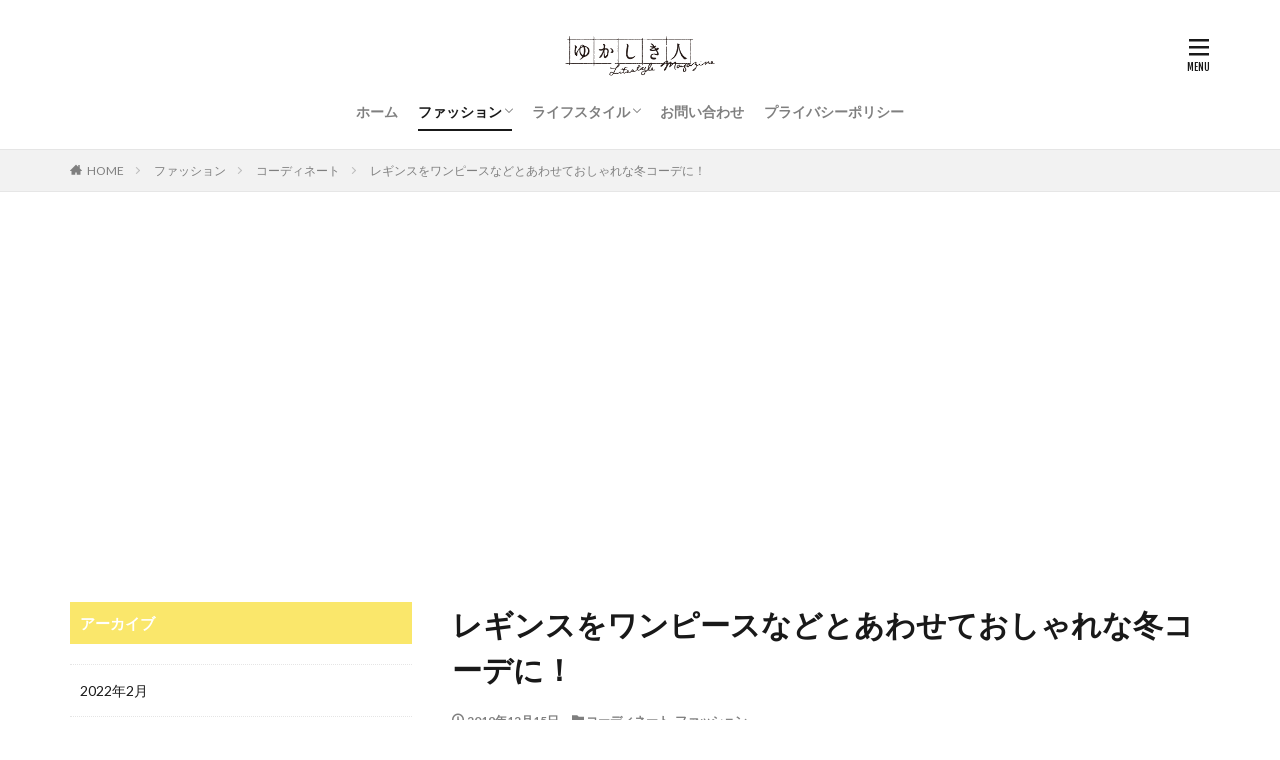

--- FILE ---
content_type: text/html; charset=UTF-8
request_url: https://yukashikihito.jp/yks0001029-post/
body_size: 13024
content:

<!DOCTYPE html>

<html lang="ja" prefix="og: http://ogp.me/ns#" class="t-html 
t-large ">

<head prefix="og: http://ogp.me/ns# fb: http://ogp.me/ns/fb# article: http://ogp.me/ns/article#">
<meta charset="UTF-8">
<title>レギンスをワンピースなどとあわせておしゃれな冬コーデに！│ゆかしきひと</title>
<meta name='robots' content='max-image-preview:large' />
<link rel='stylesheet' id='dashicons-css'  href='https://yukashikihito.jp/wp-includes/css/dashicons.min.css?ver=5.8.12' type='text/css' media='all' />
<link rel='stylesheet' id='thickbox-css'  href='https://yukashikihito.jp/wp-includes/js/thickbox/thickbox.css?ver=5.8.12' type='text/css' media='all' />
<link rel='stylesheet' id='wp-block-library-css'  href='https://yukashikihito.jp/wp-includes/css/dist/block-library/style.min.css?ver=5.8.12' type='text/css' media='all' />
<link rel='stylesheet' id='contact-form-7-css'  href='https://yukashikihito.jp/wp-content/plugins/contact-form-7/includes/css/styles.css?ver=5.5.6.1' type='text/css' media='all' />
<script src='https://yukashikihito.jp/wp-includes/js/jquery/jquery.min.js?ver=3.6.0' id='jquery-core-js'></script>
<script src='https://yukashikihito.jp/wp-includes/js/jquery/jquery-migrate.min.js?ver=3.3.2' id='jquery-migrate-js'></script>
<link rel="https://api.w.org/" href="https://yukashikihito.jp/wp-json/" /><link rel="alternate" type="application/json" href="https://yukashikihito.jp/wp-json/wp/v2/posts/4151" /><link rel="alternate" type="application/json+oembed" href="https://yukashikihito.jp/wp-json/oembed/1.0/embed?url=https%3A%2F%2Fyukashikihito.jp%2Fyks0001029-post%2F" />
<link rel="alternate" type="text/xml+oembed" href="https://yukashikihito.jp/wp-json/oembed/1.0/embed?url=https%3A%2F%2Fyukashikihito.jp%2Fyks0001029-post%2F&#038;format=xml" />
<!--Adsense-->
<script data-ad-client="ca-pub-7960402654763984" async src="https://pagead2.googlesyndication.com/pagead/js/adsbygoogle.js"></script>                <script>
                    var ajaxUrl = 'https://yukashikihito.jp/wp-admin/admin-ajax.php';
                </script>
        <link class="css-async" rel href="https://yukashikihito.jp/wp-content/themes/the-thor/css/icon.min.css">
<link class="css-async" rel href="https://fonts.googleapis.com/css?family=Lato:100,300,400,700,900">
<link class="css-async" rel href="https://fonts.googleapis.com/css?family=Fjalla+One">
<link rel="stylesheet" href="https://fonts.googleapis.com/css?family=Noto+Sans+JP:100,200,300,400,500,600,700,800,900">
<link rel="stylesheet" href="https://yukashikihito.jp/wp-content/themes/the-thor/style.min.css">
<link rel="stylesheet" href="https://yukashikihito.jp/wp-content/themes/the-thor-child/style-user.css?1631866017">
<link rel="canonical" href="https://yukashikihito.jp/yks0001029-post/" />
<script src="https://ajax.googleapis.com/ajax/libs/jquery/1.12.4/jquery.min.js"></script>
<meta http-equiv="X-UA-Compatible" content="IE=edge">
<meta name="viewport" content="width=device-width, initial-scale=1, viewport-fit=cover"/>
<script>
(function(i,s,o,g,r,a,m){i['GoogleAnalyticsObject']=r;i[r]=i[r]||function(){
(i[r].q=i[r].q||[]).push(arguments)},i[r].l=1*new Date();a=s.createElement(o),
m=s.getElementsByTagName(o)[0];a.async=1;a.src=g;m.parentNode.insertBefore(a,m)
})(window,document,'script','https://www.google-analytics.com/analytics.js','ga');

ga('create', 'UA-158836106-1', 'auto');
ga('send', 'pageview');
</script>
<style>
.widget.widget_nav_menu ul.menu{border-color: rgba(29,31,33,0.15);}.widget.widget_nav_menu ul.menu li{border-color: rgba(29,31,33,0.75);}.widget.widget_nav_menu ul.menu .sub-menu li{border-color: rgba(29,31,33,0.15);}.widget.widget_nav_menu ul.menu .sub-menu li .sub-menu li:first-child{border-color: rgba(29,31,33,0.15);}.widget.widget_nav_menu ul.menu li a:hover{background-color: rgba(29,31,33,0.75);}.widget.widget_nav_menu ul.menu .current-menu-item > a{background-color: rgba(29,31,33,0.75);}.widget.widget_nav_menu ul.menu li .sub-menu li a:before {color:#1d1f21;}.widget.widget_nav_menu ul.menu li a{background-color:#1d1f21;}.widget.widget_nav_menu ul.menu .sub-menu a:hover{color:#1d1f21;}.widget.widget_nav_menu ul.menu .sub-menu .current-menu-item a{color:#1d1f21;}.widget.widget_categories ul{border-color: rgba(29,31,33,0.15);}.widget.widget_categories ul li{border-color: rgba(29,31,33,0.75);}.widget.widget_categories ul .children li{border-color: rgba(29,31,33,0.15);}.widget.widget_categories ul .children li .children li:first-child{border-color: rgba(29,31,33,0.15);}.widget.widget_categories ul li a:hover{background-color: rgba(29,31,33,0.75);}.widget.widget_categories ul .current-menu-item > a{background-color: rgba(29,31,33,0.75);}.widget.widget_categories ul li .children li a:before {color:#1d1f21;}.widget.widget_categories ul li a{background-color:#1d1f21;}.widget.widget_categories ul .children a:hover{color:#1d1f21;}.widget.widget_categories ul .children .current-menu-item a{color:#1d1f21;}.widgetSearch__input:hover{border-color:#1d1f21;}.widgetCatTitle{background-color:#1d1f21;}.widgetCatTitle__inner{background-color:#1d1f21;}.widgetSearch__submit:hover{background-color:#1d1f21;}.widgetProfile__sns{background-color:#1d1f21;}.widget.widget_calendar .calendar_wrap tbody a:hover{background-color:#1d1f21;}.widget ul li a:hover{color:#1d1f21;}.widget.widget_rss .rsswidget:hover{color:#1d1f21;}.widget.widget_tag_cloud a:hover{background-color:#1d1f21;}.widget select:hover{border-color:#1d1f21;}.widgetSearch__checkLabel:hover:after{border-color:#1d1f21;}.widgetSearch__check:checked .widgetSearch__checkLabel:before, .widgetSearch__check:checked + .widgetSearch__checkLabel:before{border-color:#1d1f21;}.widgetTab__item.current{border-top-color:#1d1f21;}.widgetTab__item:hover{border-top-color:#1d1f21;}.searchHead__title{background-color:#1d1f21;}.searchHead__submit:hover{color:#1d1f21;}.menuBtn__close:hover{color:#1d1f21;}.menuBtn__link:hover{color:#1d1f21;}@media only screen and (min-width: 992px){.menuBtn__link {background-color:#1d1f21;}}.t-headerCenter .menuBtn__link:hover{color:#1d1f21;}.searchBtn__close:hover{color:#1d1f21;}.searchBtn__link:hover{color:#1d1f21;}.breadcrumb__item a:hover{color:#1d1f21;}.pager__item{color:#1d1f21;}.pager__item:hover, .pager__item-current{background-color:#1d1f21; color:#fff;}.page-numbers{color:#1d1f21;}.page-numbers:hover, .page-numbers.current{background-color:#1d1f21; color:#fff;}.pagePager__item{color:#1d1f21;}.pagePager__item:hover, .pagePager__item-current{background-color:#1d1f21; color:#fff;}.heading a:hover{color:#1d1f21;}.eyecatch__cat{background-color:#1d1f21;}.the__category{background-color:#1d1f21;}.dateList__item a:hover{color:#1d1f21;}.controllerFooter__item:last-child{background-color:#1d1f21;}.controllerFooter__close{background-color:#1d1f21;}.bottomFooter__topBtn{background-color:#1d1f21;}.mask-color{background-color:#1d1f21;}.mask-colorgray{background-color:#1d1f21;}.pickup3__item{background-color:#1d1f21;}.categoryBox__title{color:#1d1f21;}.comments__list .comment-meta{background-color:#1d1f21;}.comment-respond .submit{background-color:#1d1f21;}.prevNext__pop{background-color:#1d1f21;}.swiper-pagination-bullet-active{background-color:#1d1f21;}.swiper-slider .swiper-button-next, .swiper-slider .swiper-container-rtl .swiper-button-prev, .swiper-slider .swiper-button-prev, .swiper-slider .swiper-container-rtl .swiper-button-next	{background-color:#1d1f21;}.l-header{background-color:#ffffff;}.globalNavi::before{background: -webkit-gradient(linear,left top,right top,color-stop(0%,rgba(255,255,255,0)),color-stop(100%,#ffffff));}.snsFooter{background-color:#1d1f21}.widget-main .heading.heading-widget{background-color:#fae76b}.widget-main .heading.heading-widgetsimple{background-color:#fae76b}.widget-main .heading.heading-widgetsimplewide{background-color:#fae76b}.widget-main .heading.heading-widgetwide{background-color:#fae76b}.widget-main .heading.heading-widgetbottom:before{border-color:#fae76b}.widget-main .heading.heading-widgetborder{border-color:#fae76b}.widget-main .heading.heading-widgetborder::before,.widget-main .heading.heading-widgetborder::after{background-color:#fae76b}.widget-side .heading.heading-widget{background-color:#fae76b}.widget-side .heading.heading-widgetsimple{background-color:#fae76b}.widget-side .heading.heading-widgetsimplewide{background-color:#fae76b}.widget-side .heading.heading-widgetwide{background-color:#fae76b}.widget-side .heading.heading-widgetbottom:before{border-color:#fae76b}.widget-side .heading.heading-widgetborder{border-color:#fae76b}.widget-side .heading.heading-widgetborder::before,.widget-side .heading.heading-widgetborder::after{background-color:#fae76b}.widget-foot .heading.heading-widget{background-color:#1d1f21}.widget-foot .heading.heading-widgetsimple{background-color:#1d1f21}.widget-foot .heading.heading-widgetsimplewide{background-color:#1d1f21}.widget-foot .heading.heading-widgetwide{background-color:#1d1f21}.widget-foot .heading.heading-widgetbottom:before{border-color:#1d1f21}.widget-foot .heading.heading-widgetborder{border-color:#1d1f21}.widget-foot .heading.heading-widgetborder::before,.widget-foot .heading.heading-widgetborder::after{background-color:#1d1f21}.widget-menu .heading.heading-widget{background-color:#fae76b}.widget-menu .heading.heading-widgetsimple{background-color:#fae76b}.widget-menu .heading.heading-widgetsimplewide{background-color:#fae76b}.widget-menu .heading.heading-widgetwide{background-color:#fae76b}.widget-menu .heading.heading-widgetbottom:before{border-color:#fae76b}.widget-menu .heading.heading-widgetborder{border-color:#fae76b}.widget-menu .heading.heading-widgetborder::before,.widget-menu .heading.heading-widgetborder::after{background-color:#fae76b}.still{height: 400px;}@media only screen and (min-width: 768px){.still {height: 500px;}}.still__bg.mask.mask-color{background-color:#dddddd}.rankingBox__bg{background-color:#1d1f21}.the__ribbon{background-color:#fae76b}.the__ribbon:after{border-left-color:#fae76b; border-right-color:#fae76b}.content .afTagBox__btnDetail{background-color:#1d1f21;}.widget .widgetAfTag__btnDetail{background-color:#1d1f21;}.content .afTagBox__btnAf{background-color:#1d1f21;}.widget .widgetAfTag__btnAf{background-color:#1d1f21;}.content a{color:#3c3e43;}.phrase a{color:#3c3e43;}.content .sitemap li a:hover{color:#3c3e43;}.content h2 a:hover,.content h3 a:hover,.content h4 a:hover,.content h5 a:hover{color:#3c3e43;}.content ul.menu li a:hover{color:#3c3e43;}.content .es-LiconBox:before{background-color:#a83f3f;}.content .es-LiconCircle:before{background-color:#a83f3f;}.content .es-BTiconBox:before{background-color:#a83f3f;}.content .es-BTiconCircle:before{background-color:#a83f3f;}.content .es-BiconObi{border-color:#a83f3f;}.content .es-BiconCorner:before{background-color:#a83f3f;}.content .es-BiconCircle:before{background-color:#a83f3f;}.content .es-BmarkHatena::before{background-color:#005293;}.content .es-BmarkExcl::before{background-color:#b60105;}.content .es-BmarkQ::before{background-color:#005293;}.content .es-BmarkQ::after{border-top-color:#005293;}.content .es-BmarkA::before{color:#b60105;}.content .es-BsubTradi::before{color:#ffffff;background-color:#b60105;border-color:#b60105;}.btn__link-primary{color:#ffffff; background-color:#3f3f3f;}.content .btn__link-primary{color:#ffffff; background-color:#3f3f3f;}.searchBtn__contentInner .btn__link-search{color:#ffffff; background-color:#3f3f3f;}.btn__link-secondary{color:#ffffff; background-color:#3f3f3f;}.content .btn__link-secondary{color:#ffffff; background-color:#3f3f3f;}.btn__link-search{color:#ffffff; background-color:#3f3f3f;}.btn__link-normal{color:#3f3f3f;}.content .btn__link-normal{color:#3f3f3f;}.btn__link-normal:hover{background-color:#3f3f3f;}.content .btn__link-normal:hover{background-color:#3f3f3f;}.comments__list .comment-reply-link{color:#3f3f3f;}.comments__list .comment-reply-link:hover{background-color:#3f3f3f;}@media only screen and (min-width: 992px){.subNavi__link-pickup{color:#3f3f3f;}}@media only screen and (min-width: 992px){.subNavi__link-pickup:hover{background-color:#3f3f3f;}}.content h2{color:#191919}.content h3{color:#191919}.content h4{color:#191919}.content h5{color:#191919}.content ul > li::before{color:#a83f3f;}.content ul{color:#191919;}.content ol > li::before{color:#a83f3f; border-color:#a83f3f;}.content ol > li > ol > li::before{background-color:#a83f3f; border-color:#a83f3f;}.content ol > li > ol > li > ol > li::before{color:#a83f3f; border-color:#a83f3f;}.content ol{color:#191919;}.content .balloon .balloon__text{color:#191919; background-color:#f2f2f2;}.content .balloon .balloon__text-left:before{border-left-color:#f2f2f2;}.content .balloon .balloon__text-right:before{border-right-color:#f2f2f2;}.content .balloon-boder .balloon__text{color:#191919; background-color:#ffffff;  border-color:#d8d8d8;}.content .balloon-boder .balloon__text-left:before{border-left-color:#d8d8d8;}.content .balloon-boder .balloon__text-left:after{border-left-color:#ffffff;}.content .balloon-boder .balloon__text-right:before{border-right-color:#d8d8d8;}.content .balloon-boder .balloon__text-right:after{border-right-color:#ffffff;}.content blockquote{color:#191919; background-color:#f2f2f2;}.content blockquote::before{color:#d8d8d8;}.content table{color:#191919; border-top-color:#E5E5E5; border-left-color:#E5E5E5;}.content table th{background:#7f7f7f; color:#ffffff; ;border-right-color:#E5E5E5; border-bottom-color:#E5E5E5;}.content table td{background:#ffffff; ;border-right-color:#E5E5E5; border-bottom-color:#E5E5E5;}.content table tr:nth-child(odd) td{background-color:#f2f2f2;}
</style>
<link rel="icon" href="https://yukashikihito.jp/wp-content/uploads/2021/09/cropped-apple-touch-icon-precomposed-32x32.jpg" sizes="32x32" />
<link rel="icon" href="https://yukashikihito.jp/wp-content/uploads/2021/09/cropped-apple-touch-icon-precomposed-192x192.jpg" sizes="192x192" />
<link rel="apple-touch-icon" href="https://yukashikihito.jp/wp-content/uploads/2021/09/cropped-apple-touch-icon-precomposed-180x180.jpg" />
<meta name="msapplication-TileImage" content="https://yukashikihito.jp/wp-content/uploads/2021/09/cropped-apple-touch-icon-precomposed-270x270.jpg" />
<meta property="og:site_name" content="ゆかしきひと" />
<meta property="og:type" content="article" />
<meta property="og:title" content="レギンスをワンピースなどとあわせておしゃれな冬コーデに！" />
<meta property="og:description" content="

レギンスがまた人気のファッションアイテムとなってきています。

以前流行ったときは薄い生地の黒レギンスが主流でしたが、近年は素材やデザインなどさまざまなレギンスが販売されています。

また、着こなし方も以前とは少し違っているようです。
" />
<meta property="og:url" content="https://yukashikihito.jp/yks0001029-post/" />
<meta property="og:image" content="https://yukashikihito.jp/wp-content/uploads/2019/11/yks0001029-2.jpg" />
<meta name="twitter:card" content="summary" />


</head>
<body data-rsssl=1 class=" t-logoSp40 t-logoPc50 t-headerCenter" id="top">
    <header class="l-header l-header-border"> <div class="container container-header"><p class="siteTitle"><a class="siteTitle__link" href="https://yukashikihito.jp"><img class="siteTitle__logo" src="https://yukashikihito.jp/wp-content/uploads/2019/07/yukashikihito_h95-w340.png" alt="ゆかしきひと" width="330" height="95" >  </a></p><nav class="globalNavi"><div class="globalNavi__inner"><ul class="globalNavi__list"><li id="menu-item-2318" class="menu-item menu-item-type-custom menu-item-object-custom menu-item-home menu-item-2318"><a href="https://yukashikihito.jp/">ホーム</a></li><li id="menu-item-2308" class="menu-item menu-item-type-taxonomy menu-item-object-category current-post-ancestor current-menu-parent current-post-parent menu-item-has-children menu-item-2308"><a href="https://yukashikihito.jp/category/fashion/">ファッション</a><ul class="sub-menu"><li id="menu-item-2309" class="menu-item menu-item-type-taxonomy menu-item-object-category current-post-ancestor current-menu-parent current-post-parent menu-item-2309"><a href="https://yukashikihito.jp/category/fashion/coordinate/">コーディネート</a></li><li id="menu-item-2310" class="menu-item menu-item-type-taxonomy menu-item-object-category menu-item-2310"><a href="https://yukashikihito.jp/category/fashion/jeans/">ジーンズ</a></li><li id="menu-item-2311" class="menu-item menu-item-type-taxonomy menu-item-object-category menu-item-2311"><a href="https://yukashikihito.jp/category/fashion/skirt/">スカート</a></li><li id="menu-item-2312" class="menu-item menu-item-type-taxonomy menu-item-object-category menu-item-2312"><a href="https://yukashikihito.jp/category/fashion/ladies-fashion/">レディースファッション</a></li><li id="menu-item-2313" class="menu-item menu-item-type-taxonomy menu-item-object-category menu-item-2313"><a href="https://yukashikihito.jp/category/fashion/fasion-knowledge/">豆知識</a></li><li id="menu-item-2314" class="menu-item menu-item-type-taxonomy menu-item-object-category menu-item-2314"><a href="https://yukashikihito.jp/category/fashion/outerwear/">アウター</a></li></ul></li><li id="menu-item-2315" class="menu-item menu-item-type-taxonomy menu-item-object-category menu-item-has-children menu-item-2315"><a href="https://yukashikihito.jp/category/life-style/">ライフスタイル</a><ul class="sub-menu"><li id="menu-item-2316" class="menu-item menu-item-type-taxonomy menu-item-object-category menu-item-2316"><a href="https://yukashikihito.jp/category/life-style/wear-care/">衣類のお手入れ</a></li><li id="menu-item-2317" class="menu-item menu-item-type-taxonomy menu-item-object-category menu-item-2317"><a href="https://yukashikihito.jp/category/life-style/sewing/">裁縫</a></li></ul></li><li id="menu-item-2319" class="menu-item menu-item-type-post_type menu-item-object-page menu-item-2319"><a href="https://yukashikihito.jp/contactus/">お問い合わせ</a></li><li id="menu-item-5163" class="menu-item menu-item-type-post_type menu-item-object-page menu-item-5163"><a href="https://yukashikihito.jp/privacy-policy/">プライバシーポリシー</a></li></ul></div></nav><div class="menuBtn menuBtn-right ">  <input class="menuBtn__checkbox" id="menuBtn-checkbox" type="checkbox">  <label class="menuBtn__link menuBtn__link-text icon-menu" for="menuBtn-checkbox"></label>  <label class="menuBtn__unshown" for="menuBtn-checkbox"></label>  <div class="menuBtn__content"> <div class="menuBtn__scroll"><label class="menuBtn__close" for="menuBtn-checkbox"><i class="icon-close"></i>CLOSE</label><div class="menuBtn__contentInner"><aside class="widget widget-menu widget_nav_menu"><div class="menu-%e4%b8%8a%e8%a1%a8%e7%a4%ba%e3%83%a1%e3%83%8b%e3%83%a5%e3%83%bc-container"><ul id="menu-%e4%b8%8a%e8%a1%a8%e7%a4%ba%e3%83%a1%e3%83%8b%e3%83%a5%e3%83%bc-1" class="menu"><li class="menu-item menu-item-type-custom menu-item-object-custom menu-item-home menu-item-2318"><a href="https://yukashikihito.jp/">ホーム</a></li><li class="menu-item menu-item-type-taxonomy menu-item-object-category current-post-ancestor current-menu-parent current-post-parent menu-item-has-children menu-item-2308"><a href="https://yukashikihito.jp/category/fashion/">ファッション</a><ul class="sub-menu"><li class="menu-item menu-item-type-taxonomy menu-item-object-category current-post-ancestor current-menu-parent current-post-parent menu-item-2309"><a href="https://yukashikihito.jp/category/fashion/coordinate/">コーディネート</a></li><li class="menu-item menu-item-type-taxonomy menu-item-object-category menu-item-2310"><a href="https://yukashikihito.jp/category/fashion/jeans/">ジーンズ</a></li><li class="menu-item menu-item-type-taxonomy menu-item-object-category menu-item-2311"><a href="https://yukashikihito.jp/category/fashion/skirt/">スカート</a></li><li class="menu-item menu-item-type-taxonomy menu-item-object-category menu-item-2312"><a href="https://yukashikihito.jp/category/fashion/ladies-fashion/">レディースファッション</a></li><li class="menu-item menu-item-type-taxonomy menu-item-object-category menu-item-2313"><a href="https://yukashikihito.jp/category/fashion/fasion-knowledge/">豆知識</a></li><li class="menu-item menu-item-type-taxonomy menu-item-object-category menu-item-2314"><a href="https://yukashikihito.jp/category/fashion/outerwear/">アウター</a></li></ul></li><li class="menu-item menu-item-type-taxonomy menu-item-object-category menu-item-has-children menu-item-2315"><a href="https://yukashikihito.jp/category/life-style/">ライフスタイル</a><ul class="sub-menu"><li class="menu-item menu-item-type-taxonomy menu-item-object-category menu-item-2316"><a href="https://yukashikihito.jp/category/life-style/wear-care/">衣類のお手入れ</a></li><li class="menu-item menu-item-type-taxonomy menu-item-object-category menu-item-2317"><a href="https://yukashikihito.jp/category/life-style/sewing/">裁縫</a></li></ul></li><li class="menu-item menu-item-type-post_type menu-item-object-page menu-item-2319"><a href="https://yukashikihito.jp/contactus/">お問い合わせ</a></li><li class="menu-item menu-item-type-post_type menu-item-object-page menu-item-5163"><a href="https://yukashikihito.jp/privacy-policy/">プライバシーポリシー</a></li></ul></div></aside></div> </div>  </div></div> </div>  </header>      <div class="l-headerBottom">  </div>   <div class="wider"> <div class="breadcrumb"><ul class="breadcrumb__list container"><li class="breadcrumb__item icon-home"><a href="https://yukashikihito.jp">HOME</a></li><li class="breadcrumb__item"><a href="https://yukashikihito.jp/category/fashion/">ファッション</a></li><li class="breadcrumb__item"><a href="https://yukashikihito.jp/category/fashion/coordinate/">コーディネート</a></li><li class="breadcrumb__item breadcrumb__item-current"><a href="https://yukashikihito.jp/yks0001029-post/">レギンスをワンピースなどとあわせておしゃれな冬コーデに！</a></li></ul></div>  </div>    <div class="l-wrapper">   <main class="l-main l-main-right"><div class="dividerBottom">  <h1 class="heading heading-primary">レギンスをワンピースなどとあわせておしゃれな冬コーデに！</h1>  <ul class="dateList dateList-main"> <li class="dateList__item icon-clock">2019年12月15日</li>  <li class="dateList__item icon-folder"><a href="https://yukashikihito.jp/category/fashion/coordinate/" rel="category tag">コーディネート</a>, <a href="https://yukashikihito.jp/category/fashion/" rel="category tag">ファッション</a></li></ul> <div class="eyecatch eyecatch-main">  <span class="eyecatch__link"> <img width="640" height="454" src="https://yukashikihito.jp/wp-content/uploads/2019/11/yks0001029-2.jpg" class="attachment-icatch768 size-icatch768 wp-post-image" alt="" />  </span>  </div>  <div class="postContents"> <section class="content"><p>レギンスがまた人気のファッションアイテムとなってきています。</p><p>以前流行ったときは薄い生地の黒レギンスが主流でしたが、近年は素材やデザインなどさまざまなレギンスが販売されています。</p><p>また、着こなし方も以前とは少し違っているようです。</p><p>そこでこの記事では、近年人気のレギンスをおしゃれに着こなすポイントについてお話しします。</p><p>ワンピースやニットなどとあわせた冬のおすすめコーディネートもご紹介しますので、参考に見てみてください。</p><div class="outline"><span class="outline__title">目次</span><input class="outline__toggle" id="outline__toggle" type="checkbox" checked><label class="outline__switch" for="outline__toggle"></label><ul class="outline__list outline__list-2"><li class="outline__item"><a class="outline__link" href="#outline_1__1"><span class="outline__number">1</span> ワンピースなどにぴったりのレギンスコーデ！</a></li><li class="outline__item"><a class="outline__link" href="#outline_1__2"><span class="outline__number">2</span> レギンスをおしゃれに着こなすには？</a></li><li class="outline__item"><a class="outline__link" href="#outline_1__3"><span class="outline__number">3</span> レギンスとあわせる定番といえばニットワンピース！</a></li><li class="outline__item"><a class="outline__link" href="#outline_1__4"><span class="outline__number">4</span> ワンピースとあわせる冬コーデにはリブレギンスもおすすめ！</a></li><li class="outline__item"><a class="outline__link" href="#outline_1__5"><span class="outline__number">5</span> パーカー女子必見！レギンスとあわせたおすすめ冬コーデ</a></li><li class="outline__item"><a class="outline__link" href="#outline_1__6"><span class="outline__number">6</span> ワントーンコーデで大人な冬コーデにしてみよう！</a></li><li class="outline__item"><a class="outline__link" href="#outline_1__7"><span class="outline__number">7</span> レギンスでおしゃれな冬コーデに挑戦しよう！</a></li></ul></div><h2 id="outline_1__1">ワンピースなどにぴったりのレギンスコーデ！</h2><p>以前もレギンスを取り入れたファッションが流行りましたが、近年またレギンスが人気のアイテムとなってきています。</p><p>以前はミニスカートやショートパンツの下にレギンスを穿くのが流行っていましたが、近年のレギンスブームでは着こなし方が少し違っています。</p><p>どちらかというと、ロング丈のワンピースやスカートなどとあわせたコーディネートが人気のようです。</p><p>また、スキニーのようにレギンスを穿くスタイルも人気で、ミニ丈トップスとあわせた着こなしもよく見ます。</p><p>近年のレギンスは素材や柄などの種類がとても豊富ですから、春夏秋冬着こなしを楽しむことができます。</p><p>とはいえ、着こなし次第では野暮ったくダサい印象のコーディネートになることもありますので、注意が必要といえるでしょう。</p><p>そんなレギンスをおしゃれに着こなすポイントを次の項でお話ししていきます。</p><h2 id="outline_1__2">レギンスをおしゃれに着こなすには？</h2><p>近年のレギンスには下記のような種類が挙げられます。</p><p>・ノーマルレギンス<br />・リブレギンス<br />・スリットレギンス<br />・裾しぼりレギンス<br />・カラーレギンス<br />・ワッフルレギンス<br />・丈長レギンス<br />・サイドライン入りレギンス<br />・レザー調レギンス</p><p>ほかにもさまざまなレギンスがあり、どのレギンスをあわせるかでコーディネートの印象も違ってきます。</p><p>これらのレギンスをおしゃれに着こなすには、いくつかポイントがあるのでお伝えします。</p><p>●ビッグシルエットのトップスとあわせる</p><p>レギンスはぴたっと脚にフィットするため、トップスにボリュームがあると全体のバランスが整います。</p><p>脚も華奢に見えやすくなるので、スタイル良く着こなすことも可能です。</p><p>●大人っぽい着こなしにしたいならスリットレギンスをあわせる</p><p>裾にスリットがあることで、足首をちら見せすることができるので抜け感を演出することができます。</p><p>ノーマルレギンスの場合ラフな印象を与えやすいので、大人っぽい冬コーデにしたいという方でしたら、こちらのレギンスをあわせてみましょう。</p><p>●冬ならロング丈のニットワンピースをあわせる</p><p>冬のレギンスコーデでは、ニットワンピースとあわせたコーディネートが定番といえるでしょう。</p><p>その中でも、ロング丈のゆるいニットワンピースがレギンスと相性が良く、こなれた着こなしにもなるのでおすすめです。</p><p>●ワントーンでコーディネートをまとめる</p><p>ベージュのワンピースにアイボリーのリブレギンスというように、ワントーンでコーディネートをまとめるのもおすすめです。</p><p>オールブラック、オールホワイトというようなワンカラーコーディネートも、レギンスコーデに取り入れやすく、おしゃれに着こなすことができるでしょう。</p><p>以上のポイントなどを参考にし、冬におすすめのレギンスコーデを次の項からご紹介していきます。</p><h2 id="outline_1__3">レギンスとあわせる定番といえばニットワンピース！</h2><p>それではここから、レギンスを取り入れた冬コーデのおすすめをご紹介していきます。</p><p>先ほどもお伝えしましたように、ニットワンピースとあわせたレギンスコーデは、冬コーデの定番といえます。</p><p>もちろんニットワンピース1枚でもおしゃれに決まりますが、寒い冬には足元が冷えますよね。</p><p>そんなときに防寒としても使えるレギンスが重宝します。</p><p>ニットワンピースとレギンスをあわせたおすすめコーディネートはこちらです。</p><p>●グレーのニットワンピース×黒レギンス</p><p>ここで穿くレギンスは、一般的な黒レギンスでも良いですが、防寒としても役立てたいなら裏起毛のレギンスを選ぶと良いでしょう。</p><p>ふわふわして肌触りも良く、以前の薄い生地のレギンスよりも暖かいので、冬コーデにおすすめです。</p><p>また、ニットワンピースは着こなすポイントでもお伝えしたように、ロング丈のものと相性が良いのでこちらを選びましょう。</p><p>同時に、ボリュームのあるタートルネックタイプだと小顔効果が期待でき、裾にスリットが入ったタイプだと抜け感のある印象になるので、こういったワンピースを選んでみても良さそうです。</p><p>バッグや靴もレギンスと同じ黒でまとめると、全体のバランスも整い、上品な大人コーデにもなるでしょう。</p><p>グレー以外のカラーのニットワンピースでも、レギンスや小物を黒でまとめればおしゃれに着こなすことができますので、試してみてください。</p><h2 id="outline_1__4">ワンピースとあわせる冬コーデにはリブレギンスもおすすめ！</h2><p>お伝えしたレギンスの種類の中に、「リブレギンス」もありましたよね。</p><p>柔らかに編み込まれたリブは、穿いみると脚にすっとなじみ、ニット帽やマフラーなどのアイテムとも相性が良いので、冬のコーディネートに取り入れやすいものといえるでしょう。</p><p>そんなリブレギンスを取り入れたおすすめのコーディネートはこちらです。</p><p>●黒リブレギンス×シャツワンピース</p><p>ストライプ柄のネイビーのシャツワンピースを選べば、クールな印象になるとともに縦長効果がプラスされ、スタイル良く着こなすことが可能です。</p><p>靴はマニッシュな雰囲気がおしゃれなローファーをあわせるのがおすすめです。</p><p>アウターはワンピースと同じくらいの丈感のトレンチコートなどをあわせると良いでしょう。</p><p>●アイボリーリブレギンス×花柄ワンピース</p><p>花柄のロングワンピースに、アイボリーのリブニットレギンスをあわせたコーディネートです。</p><p>少し丈の長いレギンスを選ぶと、穿いたときに裾がくしゅっとするので、かわいらしく着こなすことができます。</p><p>靴はフラットパンプスをあわせてガーリー感を演出してみましょう。</p><h2 id="outline_1__5">パーカー女子必見！レギンスとあわせたおすすめ冬コーデ</h2><p>パーカーは男女ともに人気のアイテムです。</p><p>近年は、パーカーを好みファッションアイテムとして取り入れる女性のことを「パーカー女子」と呼んでいます。</p><p>そんなパーカー女子におすすめの、レギンスを取り入れた冬コーデをご紹介します。</p><p>●グレーのオーバーサイズパーカー×サイドライン入りの黒レギンス</p><p>レギンスをおしゃれに着こなすポイントでもお伝えしたように、ビッグシルエットのトップスとあわせることで、レギンスをおしゃれに着こなすことができます。</p><p>だいたいパーカーの長さは、ワンピースとして着ることができるかできないかあたりの長さを選ぶと良いでしょう。</p><p>より具体的にいうと、お尻が微妙に隠れるくらいの長さがバランスの良いコーディネートになるのでおすすめです。</p><p>ここにサイドライン入りの黒レギンスをあわせ、アウターは黒のMA-1をあわせましょう。</p><p>靴はボリュームのある黒のレースアップシューズを選ぶと、脚を華奢に見せ、マニッシュさを演出してくれるでしょう。</p><p>カジュアルに決めたい方は、スニーカーをあわせてみてください。</p><h2 id="outline_1__6">ワントーンコーデで大人な冬コーデにしてみよう！</h2><p>レギンスコーデをおしゃれに着こなしたいなら、ワントーンやワンカラーコーデにも挑戦してみてはいかがでしょう。</p><p>言葉を聞くと難しそうに感じますが、あわせるアイテムのカラーをそろえることを意識すれば良いので、意外と簡単にできやすいですよ。</p><p>おすすめのコーディネートはこちらです。</p><p>●ブラウンチュニック×ベージュレギンス</p><p>ブラウンのチュニックにベージュのレギンスをあわせた、ブラウン系のワントーンコーデです。</p><p>同系色でも濃さが違う色味を組み合わせることで、おしゃれな着こなしにすることが可能です。</p><p>アウターはレギンスよりも濃いベージュのものをあわせてみましょう。</p><p>靴はブラウンも良いですが、同じ色味のレオパード柄のフラットパンプスをあわせると、よりこなれ感のある着こなしができるでしょう。</p><p>●白ニットワンピース×白レギンス</p><p>冬にやるからこそかわいいオールホワイトコーデです。</p><p>白は色の変化を出しにくいので、違う素材のアイテムを組み合わせることで、色の見え方が変わってきます。</p><p>トップスはニットワンピースですから、あわせるレギンスはリブ以外のものを選ぶと良いかもしれません。</p><p>さらっとした素材のレギンスを選ぶと、全体のコーディネートもまとまりやすくなるでしょう。</p><p>靴や小物も白でまとめ、髪の毛はアップにしておくと、白が映えたコーディネートにすることができます。</p><p>かわいらしさのあるレギンスコーデにしたい方は、こちらを参考にしてみてください。</p><h2 id="outline_1__7">レギンスでおしゃれな冬コーデに挑戦しよう！</h2><p>以前はショート丈のボトムスの下に穿くのが主流だったレギンスは、近年はスキニーのように穿くスタイルも人気です。</p><p>中でも人気なのはロング丈のワンピースなどにあわせるスタイルで、ノーマルレギンスやリブレギンスなどとあわせるとおしゃれに着こなせます</p><p>ほかにもパーカーとあわせたレギンスコーデやワントーンコーデなどもおしゃれに着こなせますので、ご紹介したコーディネートなどを参考に、冬コーデをレギンスで楽しんでみてくださいね。</p> </section></div>    <ul class="prevNext"><li class="prevNext__item prevNext__item-prev"><div class="eyecatch"><div class="prevNext__pop">前の記事に戻る</div><a class="eyecatch__link" href="https://yukashikihito.jp/yks0001019-post/"><img src="https://yukashikihito.jp/wp-content/uploads/2019/11/yks0001019-2-375x281.jpg" alt="デニム選びのポイント！レディースブランドのおすすめ4選" width="375" height="281" ><div class="prevNext__title"><h3 class="heading heading-secondary">デニム選びのポイント！レディースブランドのおすすめ4選</h3></div></a></div></li><li class="prevNext__item prevNext__item-next"><div class="eyecatch"><div class="prevNext__pop">次の記事を読む</div><a class="eyecatch__link" href="https://yukashikihito.jp/yks0001010-post/"><img src="https://yukashikihito.jp/wp-content/uploads/2019/11/yks0001010-2-375x281.jpg" alt="ジャケットを着こなそう！冬のビジネス用を着こなすコツは？" width="375" height="281" ><div class="prevNext__title"><h3 class="heading heading-secondary">ジャケットを着こなそう！冬のビジネス用を着こなすコツは？</h3></div></a></div></li></ul><aside class="related"><h2 class="heading heading-sub">関連する記事</h2><ul class="related__list"><li class="related__item"><div class="eyecatch"><a class="eyecatch__link" href="https://yukashikihito.jp/yks0001220-post/"><img src="https://yukashikihito.jp/wp-content/uploads/2019/12/yks0001220-1-375x250.jpg" alt="レギンスをはきこなすメンズはおしゃれで注目の的！" width="375" height="250" ></a></div><div class="archive__contents"><h3 class="heading heading-secondary"><a href="https://yukashikihito.jp/yks0001220-post/">レギンスをはきこなすメンズはおしゃれで注目の的！</a></h3></div></li><li class="related__item"><div class="eyecatch"><a class="eyecatch__link" href="https://yukashikihito.jp/yks0000080-post/"><img src="https://yukashikihito.jp/wp-content/uploads/2019/04/yks0000080-1.jpg" alt="コートの種類でもう迷わない！どんなコートが人気？" width="375" height="250" ></a></div><div class="archive__contents"><h3 class="heading heading-secondary"><a href="https://yukashikihito.jp/yks0000080-post/">コートの種類でもう迷わない！どんなコートが人気？</a></h3></div></li><li class="related__item"><div class="eyecatch"><a class="eyecatch__link" href="https://yukashikihito.jp/yks0000314-post/"><img src="https://yukashikihito.jp/wp-content/uploads/2019/06/yks0000314-1.jpg" alt="ニットアイテムとキャミソールの重ね着コーデ！お洒落のコツ" width="375" height="250" ></a></div><div class="archive__contents"><h3 class="heading heading-secondary"><a href="https://yukashikihito.jp/yks0000314-post/">ニットアイテムとキャミソールの重ね着コーデ！お洒落のコツ</a></h3></div></li><li class="related__item"><div class="eyecatch"><a class="eyecatch__link" href="https://yukashikihito.jp/yks0001164-post/"><img src="https://yukashikihito.jp/wp-content/uploads/2019/11/yks0001164-1-375x250.jpg" alt="シャツとカーディガンでオフィスコーデ！着こなし方は？" width="375" height="250" ></a></div><div class="archive__contents"><h3 class="heading heading-secondary"><a href="https://yukashikihito.jp/yks0001164-post/">シャツとカーディガンでオフィスコーデ！着こなし方は？</a></h3></div></li><li class="related__item"><div class="eyecatch"><a class="eyecatch__link" href="https://yukashikihito.jp/yks0000893-post/"><img src="https://yukashikihito.jp/wp-content/uploads/2019/10/yks0000893-1-375x250.jpg" alt="冬の「コート」は必需品！子供に着せたいおしゃれなブランド" width="375" height="250" ></a></div><div class="archive__contents"><h3 class="heading heading-secondary"><a href="https://yukashikihito.jp/yks0000893-post/">冬の「コート」は必需品！子供に着せたいおしゃれなブランド</a></h3></div></li><li class="related__item"><div class="eyecatch"><a class="eyecatch__link" href="https://yukashikihito.jp/yks0000889-post/"><img src="https://yukashikihito.jp/wp-content/uploads/2019/10/yks0000889-1-375x250.jpg" alt="1セットのニットアンサンブルがあればコーデの幅が広がる！" width="375" height="250" ></a></div><div class="archive__contents"><h3 class="heading heading-secondary"><a href="https://yukashikihito.jp/yks0000889-post/">1セットのニットアンサンブルがあればコーデの幅が広がる！</a></h3></div></li></ul></aside>  </div> </main> <div class="l-sidebar">  <aside class="widget widget-side  widget_archive"><h2 class="heading heading-widgetsimple">アーカイブ</h2><ul><li><a href='https://yukashikihito.jp/2022/02/'>2022年2月</a></li><li><a href='https://yukashikihito.jp/2022/01/'>2022年1月</a></li><li><a href='https://yukashikihito.jp/2021/12/'>2021年12月</a></li><li><a href='https://yukashikihito.jp/2021/11/'>2021年11月</a></li><li><a href='https://yukashikihito.jp/2021/10/'>2021年10月</a></li><li><a href='https://yukashikihito.jp/2021/09/'>2021年9月</a></li><li><a href='https://yukashikihito.jp/2021/08/'>2021年8月</a></li><li><a href='https://yukashikihito.jp/2021/07/'>2021年7月</a></li><li><a href='https://yukashikihito.jp/2021/06/'>2021年6月</a></li><li><a href='https://yukashikihito.jp/2021/05/'>2021年5月</a></li><li><a href='https://yukashikihito.jp/2021/04/'>2021年4月</a></li><li><a href='https://yukashikihito.jp/2021/03/'>2021年3月</a></li><li><a href='https://yukashikihito.jp/2021/02/'>2021年2月</a></li><li><a href='https://yukashikihito.jp/2021/01/'>2021年1月</a></li><li><a href='https://yukashikihito.jp/2020/12/'>2020年12月</a></li><li><a href='https://yukashikihito.jp/2020/11/'>2020年11月</a></li><li><a href='https://yukashikihito.jp/2020/10/'>2020年10月</a></li><li><a href='https://yukashikihito.jp/2020/09/'>2020年9月</a></li><li><a href='https://yukashikihito.jp/2020/08/'>2020年8月</a></li><li><a href='https://yukashikihito.jp/2020/07/'>2020年7月</a></li><li><a href='https://yukashikihito.jp/2020/06/'>2020年6月</a></li><li><a href='https://yukashikihito.jp/2020/05/'>2020年5月</a></li><li><a href='https://yukashikihito.jp/2020/04/'>2020年4月</a></li><li><a href='https://yukashikihito.jp/2020/03/'>2020年3月</a></li><li><a href='https://yukashikihito.jp/2020/02/'>2020年2月</a></li><li><a href='https://yukashikihito.jp/2020/01/'>2020年1月</a></li><li><a href='https://yukashikihito.jp/2019/12/'>2019年12月</a></li><li><a href='https://yukashikihito.jp/2019/11/'>2019年11月</a></li><li><a href='https://yukashikihito.jp/2019/10/'>2019年10月</a></li><li><a href='https://yukashikihito.jp/2019/09/'>2019年9月</a></li><li><a href='https://yukashikihito.jp/2019/08/'>2019年8月</a></li><li><a href='https://yukashikihito.jp/2019/07/'>2019年7月</a></li><li><a href='https://yukashikihito.jp/2019/06/'>2019年6月</a></li><li><a href='https://yukashikihito.jp/2019/05/'>2019年5月</a></li><li><a href='https://yukashikihito.jp/2019/04/'>2019年4月</a></li><li><a href='https://yukashikihito.jp/2019/01/'>2019年1月</a></li></ul></aside><aside class="widget widget-side  widget_categories"><h2 class="heading heading-widgetsimple">カテゴリー</h2><ul><li class="cat-item cat-item-45"><a href="https://yukashikihito.jp/category/fashion/t-shirt/">Tシャツ</a></li><li class="cat-item cat-item-16"><a href="https://yukashikihito.jp/category/fashion/outerwear/">アウター</a></li><li class="cat-item cat-item-44"><a href="https://yukashikihito.jp/category/fashion/inner/">インナー</a></li><li class="cat-item cat-item-32"><a href="https://yukashikihito.jp/category/fashion/ordar-made/">オーダーメイド</a></li><li class="cat-item cat-item-43"><a href="https://yukashikihito.jp/category/fashion/cardigan/">カーディガン</a></li><li class="cat-item cat-item-42"><a href="https://yukashikihito.jp/category/fashion/kashkour/">カシュクール</a></li><li class="cat-item cat-item-41"><a href="https://yukashikihito.jp/category/fashion/cut-and-sew/">カットソー</a></li><li class="cat-item cat-item-15"><a href="https://yukashikihito.jp/category/fashion/coordinate/">コーディネート</a></li><li class="cat-item cat-item-5"><a href="https://yukashikihito.jp/category/make-up/">コスメ</a></li><li class="cat-item cat-item-14"><a href="https://yukashikihito.jp/category/fashion/jeans/">ジーンズ</a></li><li class="cat-item cat-item-40"><a href="https://yukashikihito.jp/category/fashion/shirt_blouse/">シャツ・ブラウス</a></li><li class="cat-item cat-item-39"><a href="https://yukashikihito.jp/category/fashion/gilet/">ジレ</a></li><li class="cat-item cat-item-38"><a href="https://yukashikihito.jp/category/fashion/suit/">スーツ</a></li><li class="cat-item cat-item-13"><a href="https://yukashikihito.jp/category/fashion/skirt/">スカート</a></li><li class="cat-item cat-item-12"><a href="https://yukashikihito.jp/category/fashion/stole/">ストール</a></li><li class="cat-item cat-item-35"><a href="https://yukashikihito.jp/category/fashion/sweater/">セーター</a></li><li class="cat-item cat-item-17"><a href="https://yukashikihito.jp/category/make-up/nail/">ネイル</a></li><li class="cat-item cat-item-3"><a href="https://yukashikihito.jp/category/fashion/">ファッション</a></li><li class="cat-item cat-item-11"><a href="https://yukashikihito.jp/category/fashion/brand/">ブランド</a></li><li class="cat-item cat-item-26"><a href="https://yukashikihito.jp/category/life-style/present/">プレゼント</a></li><li class="cat-item cat-item-28"><a href="https://yukashikihito.jp/category/hair-style/hair-arrange/">ヘアアレンジ</a></li><li class="cat-item cat-item-29"><a href="https://yukashikihito.jp/category/hair-style/hair-color/">ヘアカラー</a></li><li class="cat-item cat-item-30"><a href="https://yukashikihito.jp/category/hair-style/hair-goods/">ヘアグッズ</a></li><li class="cat-item cat-item-4"><a href="https://yukashikihito.jp/category/hair-style/">ヘアスタイル</a></li><li class="cat-item cat-item-34"><a href="https://yukashikihito.jp/category/%e3%83%9f%e3%83%87%e3%82%a3%e3%82%a2%e3%83%a0/">ミディアム</a></li><li class="cat-item cat-item-10"><a href="https://yukashikihito.jp/category/fashion/mens-fasion/">メンズファッション</a></li><li class="cat-item cat-item-7"><a href="https://yukashikihito.jp/category/life-style/">ライフスタイル</a></li><li class="cat-item cat-item-25"><a href="https://yukashikihito.jp/category/life-style/remake/">リメイク</a></li><li class="cat-item cat-item-9"><a href="https://yukashikihito.jp/category/fashion/ladies-fashion/">レディースファッション</a></li><li class="cat-item cat-item-6"><a href="https://yukashikihito.jp/category/make-up/cosmetics/">化粧品</a></li><li class="cat-item cat-item-24"><a href="https://yukashikihito.jp/category/life-style/storage/">収納術</a></li><li class="cat-item cat-item-1"><a href="https://yukashikihito.jp/category/%e6%9c%aa%e5%88%86%e9%a1%9e/">未分類</a></li><li class="cat-item cat-item-22"><a href="https://yukashikihito.jp/category/life-style/washing/">洗濯</a></li><li class="cat-item cat-item-21"><a href="https://yukashikihito.jp/category/life-style/beauty/">美容</a></li><li class="cat-item cat-item-20"><a href="https://yukashikihito.jp/category/life-style/wear-care/">衣類のお手入れ</a></li><li class="cat-item cat-item-19"><a href="https://yukashikihito.jp/category/life-style/sewing/">裁縫</a></li><li class="cat-item cat-item-8"><a href="https://yukashikihito.jp/category/fashion/fasion-knowledge/">豆知識</a></li><li class="cat-item cat-item-18"><a href="https://yukashikihito.jp/category/life-style/room-wear/">部屋着</a></li><li class="cat-item cat-item-37"><a href="https://yukashikihito.jp/category/fashion/shoes/">靴</a></li><li class="cat-item cat-item-33"><a href="https://yukashikihito.jp/category/hair-style/haircare/">髪のお手入れ</a></li></ul></aside></div>  </div>     <div class="l-footerTop"> <div class="wider"><div class="categoryBox">  <div class="container"> <h2 class="heading heading-main u-bold cc-ft15"><i class="icon-folder"></i>コーディネート<span>の最新記事8件</span></h2> <ul class="categoryBox__list"> <li class="categoryBox__item"> <div class="eyecatch"> <a class="eyecatch__link" href="https://yukashikihito.jp/yks0001437-post/"> <img width="375" height="250" src="https://yukashikihito.jp/wp-content/uploads/2020/03/yks0001437-1-375x250.jpg" class="attachment-icatch375 size-icatch375 wp-post-image" alt="" />  </a>  </div> <div class="categoryBox__contents"><h2 class="heading heading-tertiary"><a href="https://yukashikihito.jp/yks0001437-post/">コンサバファッションを楽しもう！20代におすすめのブランド</a> </h2>  </div></li>  <li class="categoryBox__item"> <div class="eyecatch"> <a class="eyecatch__link" href="https://yukashikihito.jp/yks0001435-post/"> <img width="375" height="250" src="https://yukashikihito.jp/wp-content/uploads/2020/03/yks0001435-1-375x250.jpg" class="attachment-icatch375 size-icatch375 wp-post-image" alt="" />  </a>  </div> <div class="categoryBox__contents"><h2 class="heading heading-tertiary"><a href="https://yukashikihito.jp/yks0001435-post/">アメカジファッションを冬も楽しもう！おすすめメンズコーデ</a> </h2>  </div></li>  <li class="categoryBox__item"> <div class="eyecatch"> <a class="eyecatch__link" href="https://yukashikihito.jp/yks0001434-post/"> <img width="375" height="281" src="https://yukashikihito.jp/wp-content/uploads/2020/03/yks0001434-1-375x281.jpg" class="attachment-icatch375 size-icatch375 wp-post-image" alt="" />  </a>  </div> <div class="categoryBox__contents"><h2 class="heading heading-tertiary"><a href="https://yukashikihito.jp/yks0001434-post/">夏のアメカジコーデはスニーカー×短パンがおすすめ！</a> </h2>  </div></li>  <li class="categoryBox__item"> <div class="eyecatch"> <a class="eyecatch__link" href="https://yukashikihito.jp/yks0001443-post/"> <img width="375" height="308" src="https://yukashikihito.jp/wp-content/uploads/2020/03/yks0001443-1-375x308.jpg" class="attachment-icatch375 size-icatch375 wp-post-image" alt="" />  </a>  </div> <div class="categoryBox__contents"><h2 class="heading heading-tertiary"><a href="https://yukashikihito.jp/yks0001443-post/">セーターの冬コーデ！メンズセーターのインナーは何を着る？</a> </h2>  </div></li>  <li class="categoryBox__item"> <div class="eyecatch"> <a class="eyecatch__link" href="https://yukashikihito.jp/yks0001433-post/"> <img width="375" height="281" src="https://yukashikihito.jp/wp-content/uploads/2020/03/yks0001433-1-375x281.jpg" class="attachment-icatch375 size-icatch375 wp-post-image" alt="" />  </a>  </div> <div class="categoryBox__contents"><h2 class="heading heading-tertiary"><a href="https://yukashikihito.jp/yks0001433-post/">【メンズアメカジ特集】チェックシャツコーデのポイントとは</a> </h2>  </div></li>  <li class="categoryBox__item"> <div class="eyecatch"> <a class="eyecatch__link" href="https://yukashikihito.jp/yks0001442-post/"> <img width="375" height="250" src="https://yukashikihito.jp/wp-content/uploads/2020/03/yks0001442-1-375x250.jpg" class="attachment-icatch375 size-icatch375 wp-post-image" alt="" />  </a>  </div> <div class="categoryBox__contents"><h2 class="heading heading-tertiary"><a href="https://yukashikihito.jp/yks0001442-post/">セーターをスカートインして冬のおしゃれコーデを楽しもう！</a> </h2>  </div></li>  <li class="categoryBox__item"> <div class="eyecatch"> <a class="eyecatch__link" href="https://yukashikihito.jp/yks0001432-post/"> <img width="375" height="251" src="https://yukashikihito.jp/wp-content/uploads/2020/03/yks0001432-1-375x251.jpg" class="attachment-icatch375 size-icatch375 wp-post-image" alt="" />  </a>  </div> <div class="categoryBox__contents"><h2 class="heading heading-tertiary"><a href="https://yukashikihito.jp/yks0001432-post/">アメカジコーデのポイントは？夏におすすめのコーデもご紹介</a> </h2>  </div></li>  <li class="categoryBox__item"> <div class="eyecatch"> <a class="eyecatch__link" href="https://yukashikihito.jp/yks0001449-post/"> <img width="375" height="250" src="https://yukashikihito.jp/wp-content/uploads/2020/03/yks0001449-1-375x250.jpg" class="attachment-icatch375 size-icatch375 wp-post-image" alt="" />  </a>  </div> <div class="categoryBox__contents"><h2 class="heading heading-tertiary"><a href="https://yukashikihito.jp/yks0001449-post/">ニット帽のおしゃれなかぶり方！前髪や耳は出した方が良い？</a> </h2>  </div></li></ul>  </div></div> </div>  </div>   <script type="application/ld+json"> { "@context": "http://schema.org", "@type": "Article ", "mainEntityOfPage":{"@type": "WebPage","@id": "https://yukashikihito.jp/yks0001029-post/" }, "headline": "レギンスをワンピースなどとあわせておしゃれな冬コーデに！", "description": "レギンスがまた人気のファッションアイテムとなってきています。以前流行ったときは薄い生地の黒レギンスが主流でしたが、近年は素材やデザインなどさまざまなレギンスが販売されています。また、着こなし方も以前とは少し違っているようです。そこでこの記事では、近年人気のレギンスをおしゃれに着こなすポイントについてお話しします。ワンピースやニットなどとあわせた冬のおすすめコーディネートもご紹介しますので、参考に見てみてください。", "image": {"@type": "ImageObject","url": "https://yukashikihito.jp/wp-content/uploads/2019/11/yks0001029-2.jpg","width": "640px","height": "454px" }, "datePublished": "2019-12-15T12:00:00+0900", "dateModified": "2019-12-15T12:00:00+0900", "author": {"@type": "Person","name": "サイト管理者" }, "publisher": {"@type": "Organization","name": "ゆかしきひと","logo": {  "@type": "ImageObject",  "url": "https://yukashikihito.jp/wp-content/uploads/2019/07/yukashikihito_h95-w340.png",  "width": "330px",  "height": "95px"} }  }  </script>      <div class="l-footerTop"></div>      <footer class="l-footer"> <div class="wider"><div class="bottomFooter">  <div class="container"> <nav class="bottomFooter__navi">  <ul class="bottomFooter__list"><li class="menu-item menu-item-type-custom menu-item-object-custom menu-item-home menu-item-2318"><a href="https://yukashikihito.jp/">ホーム</a></li><li class="menu-item menu-item-type-taxonomy menu-item-object-category current-post-ancestor current-menu-parent current-post-parent menu-item-has-children menu-item-2308"><a href="https://yukashikihito.jp/category/fashion/">ファッション</a></li><li class="menu-item menu-item-type-taxonomy menu-item-object-category menu-item-has-children menu-item-2315"><a href="https://yukashikihito.jp/category/life-style/">ライフスタイル</a></li><li class="menu-item menu-item-type-post_type menu-item-object-page menu-item-2319"><a href="https://yukashikihito.jp/contactus/">お問い合わせ</a></li><li class="menu-item menu-item-type-post_type menu-item-object-page menu-item-5163"><a href="https://yukashikihito.jp/privacy-policy/">プライバシーポリシー</a></li></ul></nav>  <div class="bottomFooter__copyright"> © Copyright 2026 <a class="bottomFooter__link" href="https://yukashikihito.jp">ゆかしきひと</a>.  </div></div>  <a href="#top" class="bottomFooter__topBtn" id="bottomFooter__topBtn"></a></div> </div></footer>  

<script>Array.prototype.forEach.call(document.getElementsByClassName("css-async"), function(e){e.rel = "stylesheet"});</script>
		<script type="application/ld+json">
		{ "@context":"http://schema.org",
		  "@type": "BreadcrumbList",
		  "itemListElement":
		  [
		    {"@type": "ListItem","position": 1,"item":{"@id": "https://yukashikihito.jp","name": "HOME"}},
		    {"@type": "ListItem","position": 2,"item":{"@id": "https://yukashikihito.jp/category/fashion/","name": "ファッション"}},
    {"@type": "ListItem","position": 3,"item":{"@id": "https://yukashikihito.jp/category/fashion/coordinate/","name": "コーディネート"}},
    {"@type": "ListItem","position": 4,"item":{"@id": "https://yukashikihito.jp/yks0001029-post/","name": "レギンスをワンピースなどとあわせておしゃれな冬コーデに！"}}
		  ]
		}
		</script>



	<script type='text/javascript' id='thickbox-js-extra'>
/* <![CDATA[ */
var thickboxL10n = {"next":"\u6b21\u3078 >","prev":"< \u524d\u3078","image":"\u753b\u50cf","of":"\/","close":"\u9589\u3058\u308b","noiframes":"\u3053\u306e\u6a5f\u80fd\u3067\u306f iframe \u304c\u5fc5\u8981\u3067\u3059\u3002\u73fe\u5728 iframe \u3092\u7121\u52b9\u5316\u3057\u3066\u3044\u308b\u304b\u3001\u5bfe\u5fdc\u3057\u3066\u3044\u306a\u3044\u30d6\u30e9\u30a6\u30b6\u30fc\u3092\u4f7f\u3063\u3066\u3044\u308b\u3088\u3046\u3067\u3059\u3002","loadingAnimation":"https:\/\/yukashikihito.jp\/wp-includes\/js\/thickbox\/loadingAnimation.gif"};
/* ]]> */
</script>
<script src='https://yukashikihito.jp/wp-includes/js/thickbox/thickbox.js?ver=3.1-20121105' id='thickbox-js'></script>
<script src='https://yukashikihito.jp/wp-includes/js/dist/vendor/regenerator-runtime.min.js?ver=0.13.7' id='regenerator-runtime-js'></script>
<script src='https://yukashikihito.jp/wp-includes/js/dist/vendor/wp-polyfill.min.js?ver=3.15.0' id='wp-polyfill-js'></script>
<script type='text/javascript' id='contact-form-7-js-extra'>
/* <![CDATA[ */
var wpcf7 = {"api":{"root":"https:\/\/yukashikihito.jp\/wp-json\/","namespace":"contact-form-7\/v1"}};
/* ]]> */
</script>
<script src='https://yukashikihito.jp/wp-content/plugins/contact-form-7/includes/js/index.js?ver=5.5.6.1' id='contact-form-7-js'></script>
<script src='https://yukashikihito.jp/wp-includes/js/wp-embed.min.js?ver=5.8.12' id='wp-embed-js'></script>
<script src='https://yukashikihito.jp/wp-includes/js/comment-reply.min.js?ver=5.8.12' id='comment-reply-js'></script>
<script src='https://yukashikihito.jp/wp-content/themes/the-thor/js/smoothlink.min.js?ver=5.8.12' id='smoothlink-js'></script>
<script src='https://yukashikihito.jp/wp-content/themes/the-thor/js/unregister-worker.min.js?ver=5.8.12' id='unregeister-worker-js'></script>
<script src='https://yukashikihito.jp/wp-content/themes/the-thor/js/offline.min.js?ver=5.8.12' id='fit-pwa-offline-js'></script>
<script>
jQuery( function( $ ) {
	$.ajax( {
		type: 'POST',
		url:  'https://yukashikihito.jp/wp-admin/admin-ajax.php',
		data: {
			'action'  : 'fit_set_post_views',
			'post_id' : '4151',
		},
	} );
} );
</script><script>
jQuery( function( $ ) {
	$.ajax( {
		type: 'POST',
		url:  'https://yukashikihito.jp/wp-admin/admin-ajax.php',
		data: {
			'action' : 'fit_update_post_view_data',
			'post_id' : '4151',
		},
	} );
} );
</script><script>
jQuery( function() {
	setTimeout(
		function() {
			var realtime = 'false';
			if ( typeof _wpCustomizeSettings !== 'undefined' ) {
				realtime = _wpCustomizeSettings.values.fit_bsRank_realtime;
			}
			jQuery.ajax( {
				type: 'POST',
				url:  'https://yukashikihito.jp/wp-admin/admin-ajax.php',
				data: {
					'action'           : 'fit_update_post_views_by_period',
					'preview_realtime' : realtime,
				},
			} );
		},
		200
	);
} );
</script>







<script>
// ページの先頭へボタン
jQuery(function(a) {
    a("#bottomFooter__topBtn").hide();
    a(window).on("scroll", function() {
        if (a(this).scrollTop() > 100) {
            a("#bottomFooter__topBtn").fadeIn("fast")
        } else {
            a("#bottomFooter__topBtn").fadeOut("fast")
        }
        scrollHeight = a(document).height();
        scrollPosition = a(window).height() + a(window).scrollTop();
        footHeight = a(".bottomFooter").innerHeight();
        if (scrollHeight - scrollPosition <= footHeight) {
            a("#bottomFooter__topBtn").css({
                position: "absolute",
                bottom: footHeight - 40
            })
        } else {
            a("#bottomFooter__topBtn").css({
                position: "fixed",
                bottom: 0
            })
        }
    });
    a("#bottomFooter__topBtn").click(function() {
        a("body,html").animate({
            scrollTop: 0
        }, 400);
        return false
    });
    a(".controllerFooter__topBtn").click(function() {
        a("body,html").animate({
            scrollTop: 0
        }, 400);
        return false
    })
});
</script>


</body>
</html>


--- FILE ---
content_type: text/html; charset=utf-8
request_url: https://www.google.com/recaptcha/api2/aframe
body_size: 268
content:
<!DOCTYPE HTML><html><head><meta http-equiv="content-type" content="text/html; charset=UTF-8"></head><body><script nonce="RWSw06dKsyAQj-v5GWEfEg">/** Anti-fraud and anti-abuse applications only. See google.com/recaptcha */ try{var clients={'sodar':'https://pagead2.googlesyndication.com/pagead/sodar?'};window.addEventListener("message",function(a){try{if(a.source===window.parent){var b=JSON.parse(a.data);var c=clients[b['id']];if(c){var d=document.createElement('img');d.src=c+b['params']+'&rc='+(localStorage.getItem("rc::a")?sessionStorage.getItem("rc::b"):"");window.document.body.appendChild(d);sessionStorage.setItem("rc::e",parseInt(sessionStorage.getItem("rc::e")||0)+1);localStorage.setItem("rc::h",'1769084668512');}}}catch(b){}});window.parent.postMessage("_grecaptcha_ready", "*");}catch(b){}</script></body></html>

--- FILE ---
content_type: text/plain
request_url: https://www.google-analytics.com/j/collect?v=1&_v=j102&a=1303582167&t=pageview&_s=1&dl=https%3A%2F%2Fyukashikihito.jp%2Fyks0001029-post%2F&ul=en-us%40posix&dt=%E3%83%AC%E3%82%AE%E3%83%B3%E3%82%B9%E3%82%92%E3%83%AF%E3%83%B3%E3%83%94%E3%83%BC%E3%82%B9%E3%81%AA%E3%81%A9%E3%81%A8%E3%81%82%E3%82%8F%E3%81%9B%E3%81%A6%E3%81%8A%E3%81%97%E3%82%83%E3%82%8C%E3%81%AA%E5%86%AC%E3%82%B3%E3%83%BC%E3%83%87%E3%81%AB%EF%BC%81%E2%94%82%E3%82%86%E3%81%8B%E3%81%97%E3%81%8D%E3%81%B2%E3%81%A8&sr=1280x720&vp=1280x720&_u=IEBAAEABAAAAACAAI~&jid=237979097&gjid=1527215152&cid=24447207.1769084666&tid=UA-158836106-1&_gid=656573163.1769084666&_r=1&_slc=1&z=442731213
body_size: -450
content:
2,cG-MDSV4EBMT6